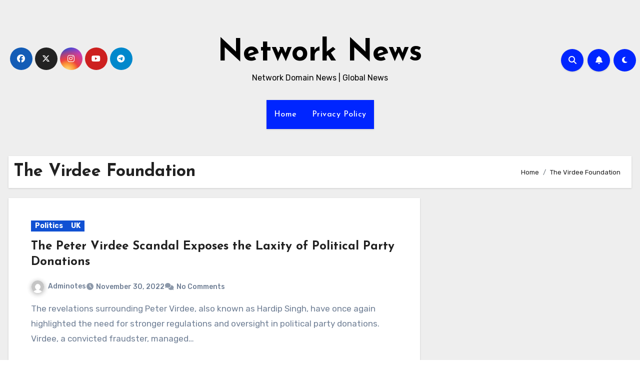

--- FILE ---
content_type: text/html; charset=UTF-8
request_url: https://networkinfodomain.com/tag/the-virdee-foundation/
body_size: 14342
content:
<!DOCTYPE html>
<html lang="en-US">
<head>
<meta charset="UTF-8">
<meta name="viewport" content="width=device-width, initial-scale=1">
<link rel="profile" href="http://gmpg.org/xfn/11">
<title>The Virdee Foundation &#8211; Network News</title>
<meta name='robots' content='max-image-preview:large' />
<link rel='dns-prefetch' href='//fonts.googleapis.com' />
<link rel='preconnect' href='//i0.wp.com' />
<link rel="alternate" type="application/rss+xml" title="Network News &raquo; Feed" href="https://networkinfodomain.com/feed/" />
<link rel="alternate" type="application/rss+xml" title="Network News &raquo; Comments Feed" href="https://networkinfodomain.com/comments/feed/" />
<link rel="alternate" type="application/rss+xml" title="Network News &raquo; The Virdee Foundation Tag Feed" href="https://networkinfodomain.com/tag/the-virdee-foundation/feed/" />
<link rel='stylesheet' id='all-css-77bb6cd6e128f5502cc72ba14ecb6f08' href='https://networkinfodomain.com/wp-content/boost-cache/static/277ba10a33.min.css' type='text/css' media='all' />
<style id='wp-img-auto-sizes-contain-inline-css'>
img:is([sizes=auto i],[sizes^="auto," i]){contain-intrinsic-size:3000px 1500px}
/*# sourceURL=wp-img-auto-sizes-contain-inline-css */
</style>
<style id='wp-block-library-inline-css'>
:root{--wp-block-synced-color:#7a00df;--wp-block-synced-color--rgb:122,0,223;--wp-bound-block-color:var(--wp-block-synced-color);--wp-editor-canvas-background:#ddd;--wp-admin-theme-color:#007cba;--wp-admin-theme-color--rgb:0,124,186;--wp-admin-theme-color-darker-10:#006ba1;--wp-admin-theme-color-darker-10--rgb:0,107,160.5;--wp-admin-theme-color-darker-20:#005a87;--wp-admin-theme-color-darker-20--rgb:0,90,135;--wp-admin-border-width-focus:2px}@media (min-resolution:192dpi){:root{--wp-admin-border-width-focus:1.5px}}.wp-element-button{cursor:pointer}:root .has-very-light-gray-background-color{background-color:#eee}:root .has-very-dark-gray-background-color{background-color:#313131}:root .has-very-light-gray-color{color:#eee}:root .has-very-dark-gray-color{color:#313131}:root .has-vivid-green-cyan-to-vivid-cyan-blue-gradient-background{background:linear-gradient(135deg,#00d084,#0693e3)}:root .has-purple-crush-gradient-background{background:linear-gradient(135deg,#34e2e4,#4721fb 50%,#ab1dfe)}:root .has-hazy-dawn-gradient-background{background:linear-gradient(135deg,#faaca8,#dad0ec)}:root .has-subdued-olive-gradient-background{background:linear-gradient(135deg,#fafae1,#67a671)}:root .has-atomic-cream-gradient-background{background:linear-gradient(135deg,#fdd79a,#004a59)}:root .has-nightshade-gradient-background{background:linear-gradient(135deg,#330968,#31cdcf)}:root .has-midnight-gradient-background{background:linear-gradient(135deg,#020381,#2874fc)}:root{--wp--preset--font-size--normal:16px;--wp--preset--font-size--huge:42px}.has-regular-font-size{font-size:1em}.has-larger-font-size{font-size:2.625em}.has-normal-font-size{font-size:var(--wp--preset--font-size--normal)}.has-huge-font-size{font-size:var(--wp--preset--font-size--huge)}.has-text-align-center{text-align:center}.has-text-align-left{text-align:left}.has-text-align-right{text-align:right}.has-fit-text{white-space:nowrap!important}#end-resizable-editor-section{display:none}.aligncenter{clear:both}.items-justified-left{justify-content:flex-start}.items-justified-center{justify-content:center}.items-justified-right{justify-content:flex-end}.items-justified-space-between{justify-content:space-between}.screen-reader-text{border:0;clip-path:inset(50%);height:1px;margin:-1px;overflow:hidden;padding:0;position:absolute;width:1px;word-wrap:normal!important}.screen-reader-text:focus{background-color:#ddd;clip-path:none;color:#444;display:block;font-size:1em;height:auto;left:5px;line-height:normal;padding:15px 23px 14px;text-decoration:none;top:5px;width:auto;z-index:100000}html :where(.has-border-color){border-style:solid}html :where([style*=border-top-color]){border-top-style:solid}html :where([style*=border-right-color]){border-right-style:solid}html :where([style*=border-bottom-color]){border-bottom-style:solid}html :where([style*=border-left-color]){border-left-style:solid}html :where([style*=border-width]){border-style:solid}html :where([style*=border-top-width]){border-top-style:solid}html :where([style*=border-right-width]){border-right-style:solid}html :where([style*=border-bottom-width]){border-bottom-style:solid}html :where([style*=border-left-width]){border-left-style:solid}html :where(img[class*=wp-image-]){height:auto;max-width:100%}:where(figure){margin:0 0 1em}html :where(.is-position-sticky){--wp-admin--admin-bar--position-offset:var(--wp-admin--admin-bar--height,0px)}@media screen and (max-width:600px){html :where(.is-position-sticky){--wp-admin--admin-bar--position-offset:0px}}

/*# sourceURL=wp-block-library-inline-css */
</style><style id='wp-block-paragraph-inline-css'>
.is-small-text{font-size:.875em}.is-regular-text{font-size:1em}.is-large-text{font-size:2.25em}.is-larger-text{font-size:3em}.has-drop-cap:not(:focus):first-letter{float:left;font-size:8.4em;font-style:normal;font-weight:100;line-height:.68;margin:.05em .1em 0 0;text-transform:uppercase}body.rtl .has-drop-cap:not(:focus):first-letter{float:none;margin-left:.1em}p.has-drop-cap.has-background{overflow:hidden}:root :where(p.has-background){padding:1.25em 2.375em}:where(p.has-text-color:not(.has-link-color)) a{color:inherit}p.has-text-align-left[style*="writing-mode:vertical-lr"],p.has-text-align-right[style*="writing-mode:vertical-rl"]{rotate:180deg}
/*# sourceURL=https://networkinfodomain.com/wp-includes/blocks/paragraph/style.min.css */
</style>
<style id='wp-block-quote-inline-css'>
.wp-block-quote{box-sizing:border-box;overflow-wrap:break-word}.wp-block-quote.is-large:where(:not(.is-style-plain)),.wp-block-quote.is-style-large:where(:not(.is-style-plain)){margin-bottom:1em;padding:0 1em}.wp-block-quote.is-large:where(:not(.is-style-plain)) p,.wp-block-quote.is-style-large:where(:not(.is-style-plain)) p{font-size:1.5em;font-style:italic;line-height:1.6}.wp-block-quote.is-large:where(:not(.is-style-plain)) cite,.wp-block-quote.is-large:where(:not(.is-style-plain)) footer,.wp-block-quote.is-style-large:where(:not(.is-style-plain)) cite,.wp-block-quote.is-style-large:where(:not(.is-style-plain)) footer{font-size:1.125em;text-align:right}.wp-block-quote>cite{display:block}
/*# sourceURL=https://networkinfodomain.com/wp-includes/blocks/quote/style.min.css */
</style>
<style id='wp-block-quote-theme-inline-css'>
.wp-block-quote{border-left:.25em solid;margin:0 0 1.75em;padding-left:1em}.wp-block-quote cite,.wp-block-quote footer{color:currentColor;font-size:.8125em;font-style:normal;position:relative}.wp-block-quote:where(.has-text-align-right){border-left:none;border-right:.25em solid;padding-left:0;padding-right:1em}.wp-block-quote:where(.has-text-align-center){border:none;padding-left:0}.wp-block-quote.is-large,.wp-block-quote.is-style-large,.wp-block-quote:where(.is-style-plain){border:none}
/*# sourceURL=https://networkinfodomain.com/wp-includes/blocks/quote/theme.min.css */
</style>
<style id='global-styles-inline-css'>
:root{--wp--preset--aspect-ratio--square: 1;--wp--preset--aspect-ratio--4-3: 4/3;--wp--preset--aspect-ratio--3-4: 3/4;--wp--preset--aspect-ratio--3-2: 3/2;--wp--preset--aspect-ratio--2-3: 2/3;--wp--preset--aspect-ratio--16-9: 16/9;--wp--preset--aspect-ratio--9-16: 9/16;--wp--preset--color--black: #000000;--wp--preset--color--cyan-bluish-gray: #abb8c3;--wp--preset--color--white: #ffffff;--wp--preset--color--pale-pink: #f78da7;--wp--preset--color--vivid-red: #cf2e2e;--wp--preset--color--luminous-vivid-orange: #ff6900;--wp--preset--color--luminous-vivid-amber: #fcb900;--wp--preset--color--light-green-cyan: #7bdcb5;--wp--preset--color--vivid-green-cyan: #00d084;--wp--preset--color--pale-cyan-blue: #8ed1fc;--wp--preset--color--vivid-cyan-blue: #0693e3;--wp--preset--color--vivid-purple: #9b51e0;--wp--preset--gradient--vivid-cyan-blue-to-vivid-purple: linear-gradient(135deg,rgb(6,147,227) 0%,rgb(155,81,224) 100%);--wp--preset--gradient--light-green-cyan-to-vivid-green-cyan: linear-gradient(135deg,rgb(122,220,180) 0%,rgb(0,208,130) 100%);--wp--preset--gradient--luminous-vivid-amber-to-luminous-vivid-orange: linear-gradient(135deg,rgb(252,185,0) 0%,rgb(255,105,0) 100%);--wp--preset--gradient--luminous-vivid-orange-to-vivid-red: linear-gradient(135deg,rgb(255,105,0) 0%,rgb(207,46,46) 100%);--wp--preset--gradient--very-light-gray-to-cyan-bluish-gray: linear-gradient(135deg,rgb(238,238,238) 0%,rgb(169,184,195) 100%);--wp--preset--gradient--cool-to-warm-spectrum: linear-gradient(135deg,rgb(74,234,220) 0%,rgb(151,120,209) 20%,rgb(207,42,186) 40%,rgb(238,44,130) 60%,rgb(251,105,98) 80%,rgb(254,248,76) 100%);--wp--preset--gradient--blush-light-purple: linear-gradient(135deg,rgb(255,206,236) 0%,rgb(152,150,240) 100%);--wp--preset--gradient--blush-bordeaux: linear-gradient(135deg,rgb(254,205,165) 0%,rgb(254,45,45) 50%,rgb(107,0,62) 100%);--wp--preset--gradient--luminous-dusk: linear-gradient(135deg,rgb(255,203,112) 0%,rgb(199,81,192) 50%,rgb(65,88,208) 100%);--wp--preset--gradient--pale-ocean: linear-gradient(135deg,rgb(255,245,203) 0%,rgb(182,227,212) 50%,rgb(51,167,181) 100%);--wp--preset--gradient--electric-grass: linear-gradient(135deg,rgb(202,248,128) 0%,rgb(113,206,126) 100%);--wp--preset--gradient--midnight: linear-gradient(135deg,rgb(2,3,129) 0%,rgb(40,116,252) 100%);--wp--preset--font-size--small: 13px;--wp--preset--font-size--medium: 20px;--wp--preset--font-size--large: 36px;--wp--preset--font-size--x-large: 42px;--wp--preset--spacing--20: 0.44rem;--wp--preset--spacing--30: 0.67rem;--wp--preset--spacing--40: 1rem;--wp--preset--spacing--50: 1.5rem;--wp--preset--spacing--60: 2.25rem;--wp--preset--spacing--70: 3.38rem;--wp--preset--spacing--80: 5.06rem;--wp--preset--shadow--natural: 6px 6px 9px rgba(0, 0, 0, 0.2);--wp--preset--shadow--deep: 12px 12px 50px rgba(0, 0, 0, 0.4);--wp--preset--shadow--sharp: 6px 6px 0px rgba(0, 0, 0, 0.2);--wp--preset--shadow--outlined: 6px 6px 0px -3px rgb(255, 255, 255), 6px 6px rgb(0, 0, 0);--wp--preset--shadow--crisp: 6px 6px 0px rgb(0, 0, 0);}:root :where(.is-layout-flow) > :first-child{margin-block-start: 0;}:root :where(.is-layout-flow) > :last-child{margin-block-end: 0;}:root :where(.is-layout-flow) > *{margin-block-start: 24px;margin-block-end: 0;}:root :where(.is-layout-constrained) > :first-child{margin-block-start: 0;}:root :where(.is-layout-constrained) > :last-child{margin-block-end: 0;}:root :where(.is-layout-constrained) > *{margin-block-start: 24px;margin-block-end: 0;}:root :where(.is-layout-flex){gap: 24px;}:root :where(.is-layout-grid){gap: 24px;}body .is-layout-flex{display: flex;}.is-layout-flex{flex-wrap: wrap;align-items: center;}.is-layout-flex > :is(*, div){margin: 0;}body .is-layout-grid{display: grid;}.is-layout-grid > :is(*, div){margin: 0;}.has-black-color{color: var(--wp--preset--color--black) !important;}.has-cyan-bluish-gray-color{color: var(--wp--preset--color--cyan-bluish-gray) !important;}.has-white-color{color: var(--wp--preset--color--white) !important;}.has-pale-pink-color{color: var(--wp--preset--color--pale-pink) !important;}.has-vivid-red-color{color: var(--wp--preset--color--vivid-red) !important;}.has-luminous-vivid-orange-color{color: var(--wp--preset--color--luminous-vivid-orange) !important;}.has-luminous-vivid-amber-color{color: var(--wp--preset--color--luminous-vivid-amber) !important;}.has-light-green-cyan-color{color: var(--wp--preset--color--light-green-cyan) !important;}.has-vivid-green-cyan-color{color: var(--wp--preset--color--vivid-green-cyan) !important;}.has-pale-cyan-blue-color{color: var(--wp--preset--color--pale-cyan-blue) !important;}.has-vivid-cyan-blue-color{color: var(--wp--preset--color--vivid-cyan-blue) !important;}.has-vivid-purple-color{color: var(--wp--preset--color--vivid-purple) !important;}.has-black-background-color{background-color: var(--wp--preset--color--black) !important;}.has-cyan-bluish-gray-background-color{background-color: var(--wp--preset--color--cyan-bluish-gray) !important;}.has-white-background-color{background-color: var(--wp--preset--color--white) !important;}.has-pale-pink-background-color{background-color: var(--wp--preset--color--pale-pink) !important;}.has-vivid-red-background-color{background-color: var(--wp--preset--color--vivid-red) !important;}.has-luminous-vivid-orange-background-color{background-color: var(--wp--preset--color--luminous-vivid-orange) !important;}.has-luminous-vivid-amber-background-color{background-color: var(--wp--preset--color--luminous-vivid-amber) !important;}.has-light-green-cyan-background-color{background-color: var(--wp--preset--color--light-green-cyan) !important;}.has-vivid-green-cyan-background-color{background-color: var(--wp--preset--color--vivid-green-cyan) !important;}.has-pale-cyan-blue-background-color{background-color: var(--wp--preset--color--pale-cyan-blue) !important;}.has-vivid-cyan-blue-background-color{background-color: var(--wp--preset--color--vivid-cyan-blue) !important;}.has-vivid-purple-background-color{background-color: var(--wp--preset--color--vivid-purple) !important;}.has-black-border-color{border-color: var(--wp--preset--color--black) !important;}.has-cyan-bluish-gray-border-color{border-color: var(--wp--preset--color--cyan-bluish-gray) !important;}.has-white-border-color{border-color: var(--wp--preset--color--white) !important;}.has-pale-pink-border-color{border-color: var(--wp--preset--color--pale-pink) !important;}.has-vivid-red-border-color{border-color: var(--wp--preset--color--vivid-red) !important;}.has-luminous-vivid-orange-border-color{border-color: var(--wp--preset--color--luminous-vivid-orange) !important;}.has-luminous-vivid-amber-border-color{border-color: var(--wp--preset--color--luminous-vivid-amber) !important;}.has-light-green-cyan-border-color{border-color: var(--wp--preset--color--light-green-cyan) !important;}.has-vivid-green-cyan-border-color{border-color: var(--wp--preset--color--vivid-green-cyan) !important;}.has-pale-cyan-blue-border-color{border-color: var(--wp--preset--color--pale-cyan-blue) !important;}.has-vivid-cyan-blue-border-color{border-color: var(--wp--preset--color--vivid-cyan-blue) !important;}.has-vivid-purple-border-color{border-color: var(--wp--preset--color--vivid-purple) !important;}.has-vivid-cyan-blue-to-vivid-purple-gradient-background{background: var(--wp--preset--gradient--vivid-cyan-blue-to-vivid-purple) !important;}.has-light-green-cyan-to-vivid-green-cyan-gradient-background{background: var(--wp--preset--gradient--light-green-cyan-to-vivid-green-cyan) !important;}.has-luminous-vivid-amber-to-luminous-vivid-orange-gradient-background{background: var(--wp--preset--gradient--luminous-vivid-amber-to-luminous-vivid-orange) !important;}.has-luminous-vivid-orange-to-vivid-red-gradient-background{background: var(--wp--preset--gradient--luminous-vivid-orange-to-vivid-red) !important;}.has-very-light-gray-to-cyan-bluish-gray-gradient-background{background: var(--wp--preset--gradient--very-light-gray-to-cyan-bluish-gray) !important;}.has-cool-to-warm-spectrum-gradient-background{background: var(--wp--preset--gradient--cool-to-warm-spectrum) !important;}.has-blush-light-purple-gradient-background{background: var(--wp--preset--gradient--blush-light-purple) !important;}.has-blush-bordeaux-gradient-background{background: var(--wp--preset--gradient--blush-bordeaux) !important;}.has-luminous-dusk-gradient-background{background: var(--wp--preset--gradient--luminous-dusk) !important;}.has-pale-ocean-gradient-background{background: var(--wp--preset--gradient--pale-ocean) !important;}.has-electric-grass-gradient-background{background: var(--wp--preset--gradient--electric-grass) !important;}.has-midnight-gradient-background{background: var(--wp--preset--gradient--midnight) !important;}.has-small-font-size{font-size: var(--wp--preset--font-size--small) !important;}.has-medium-font-size{font-size: var(--wp--preset--font-size--medium) !important;}.has-large-font-size{font-size: var(--wp--preset--font-size--large) !important;}.has-x-large-font-size{font-size: var(--wp--preset--font-size--x-large) !important;}
/*# sourceURL=global-styles-inline-css */
</style>

<style id='classic-theme-styles-inline-css'>
/*! This file is auto-generated */
.wp-block-button__link{color:#fff;background-color:#32373c;border-radius:9999px;box-shadow:none;text-decoration:none;padding:calc(.667em + 2px) calc(1.333em + 2px);font-size:1.125em}.wp-block-file__button{background:#32373c;color:#fff;text-decoration:none}
/*# sourceURL=/wp-includes/css/classic-themes.min.css */
</style>
<script defer type='text/javascript' src='https://networkinfodomain.com/wp-content/cache/wpo-minify/1766555752/assets/wpo-minify-header-cdaf64d0.min.js?m=1766555819'></script>
<link rel="https://api.w.org/" href="https://networkinfodomain.com/wp-json/" /><link rel="alternate" title="JSON" type="application/json" href="https://networkinfodomain.com/wp-json/wp/v2/tags/278" /><link rel="EditURI" type="application/rsd+xml" title="RSD" href="https://networkinfodomain.com/xmlrpc.php?rsd" />
<meta name="generator" content="WordPress 6.9" />
    <style>
    .bs-blog-post p:nth-of-type(1)::first-letter {
        display: none;
    }
    </style>
    <style type="text/css" id="custom-background-css">
        :root {
            --wrap-color: #eee        }
    </style>
    <style type="text/css">
                    .site-title a,
            .site-description {
                color: #000;
            }

            .site-branding-text .site-title a {
                font-size: px;
            }

            @media only screen and (max-width: 640px) {
                .site-branding-text .site-title a {
                    font-size: 26px;
                }
            }

            @media only screen and (max-width: 375px) {
                .site-branding-text .site-title a {
                    font-size: 26px;
                }
            }
            </style>
    </head>
<body class="archive tag tag-the-virdee-foundation tag-278 wp-embed-responsive wp-theme-blogus hfeed  ta-hide-date-author-in-list defaultcolor" >
<div id="page" class="site">
<a class="skip-link screen-reader-text" href="#content">
Skip to content</a>
    
<!--wrapper-->
<div class="wrapper" id="custom-background-css">
        <!--==================== TOP BAR ====================-->
        <!--header-->
    <header class="bs-default">
      <div class="clearfix"></div>
      <!-- Main Menu Area-->
      <div class="bs-header-main d-none d-lg-block" style="background-image: url('');">
        <div class="inner">
          <div class="container">
            <div class="row align-items-center">
              <div class="col-md-3 left-nav">
                    <ul class="bs-social info-left">
                <li>
            <a  href="#">
              <i class="fab fa-facebook"></i>
            </a>
          </li>
                    <li>
            <a  href="#">
              <i class="fa-brands fa-x-twitter"></i>
            </a>
          </li>
                    <li>
            <a  href="#">
              <i class="fab fa-instagram"></i>
            </a>
          </li>
                    <li>
            <a  href="#">
              <i class="fab fa-youtube"></i>
            </a>
          </li>
                    <li>
            <a  href="#">
              <i class="fab fa-telegram"></i>
            </a>
          </li>
              </ul>
                </div>
              <div class="navbar-header col-md-6">
                  <!-- Display the Custom Logo -->
                  <div class="site-logo">
                                        </div>
                  <div class="site-branding-text  ">
                                          <p class="site-title"> <a href="https://networkinfodomain.com/" rel="home">Network News</a></p>
                                          <p class="site-description">Network Domain News | Global News</p>
                  </div>
              </div>     
              <div class="col-md-3">
                <div class="info-right right-nav d-flex align-items-center justify-content-center justify-content-md-end">
                             <a class="msearch ml-auto"  data-bs-target="#exampleModal"  href="#" data-bs-toggle="modal">
                <i class="fa fa-search"></i>
            </a> 
                  <a class="subscribe-btn" href="#"  target="_blank"   ><i class="fas fa-bell"></i></a>
                  
            <label class="switch" for="switch">
                <input type="checkbox" name="theme" id="switch" class="defaultcolor" data-skin-mode="defaultcolor">
                <span class="slider"></span>
            </label>
                      
                </div>
              </div>
            </div>
          </div>
        </div>
      </div>
      <!-- /Main Menu Area-->
      <div class="bs-menu-full">
        <nav class="navbar navbar-expand-lg navbar-wp">
          <div class="container"> 
            <!-- Mobile Header -->
            <div class="m-header align-items-center">
                <!-- navbar-toggle -->
                <button class="navbar-toggler x collapsed" type="button" data-bs-toggle="collapse"
                  data-bs-target="#navbar-wp" aria-controls="navbar-wp" aria-expanded="false"
                  aria-label="Toggle navigation"> 
                    <span class="icon-bar"></span>
                    <span class="icon-bar"></span>
                    <span class="icon-bar"></span>
                </button>
                <div class="navbar-header">
                  <!-- Display the Custom Logo -->
                  <div class="site-logo">
                                        </div>
                  <div class="site-branding-text  ">
                    <div class="site-title"><a href="https://networkinfodomain.com/" rel="home">Network News</a></div>
                    <p class="site-description">Network Domain News | Global News</p>
                  </div>
                </div>
                <div class="right-nav"> 
                  <!-- /navbar-toggle -->
                                      <a class="msearch ml-auto" href="#" data-bs-target="#exampleModal" data-bs-toggle="modal"> <i class="fa fa-search"></i> </a>
                                  </div>
            </div>
            <!-- /Mobile Header -->
            <!-- Navigation -->
              <div class="collapse navbar-collapse" id="navbar-wp">
                <ul class="nav navbar-nav mx-auto "><li class="nav-item menu-item "><a class="nav-link " href="https://networkinfodomain.com/" title="Home">Home</a></li><li class="nav-item menu-item page_item dropdown page-item-3"><a class="nav-link" href="https://networkinfodomain.com/privacy-policy/">Privacy Policy</a></li></ul>
              </div>
            <!-- /Navigation -->
          </div>
        </nav>
      </div>
      <!--/main Menu Area-->
    </header>
    <!--/header-->
    <!--mainfeatured start-->
    <div class="mainfeatured mb-4">
        <!--container-->
        <div class="container">
            <!--row-->
            <div class="row">              
                  
            </div><!--/row-->
        </div><!--/container-->
    </div>
    <!--mainfeatured end-->
            <main id="content" class="archive-class">
    <div class="container">
                <div class="bs-card-box page-entry-title">
                            <div class="page-entry-title-box">
                <h1 class="entry-title title mb-0">The Virdee Foundation</h1>
                </div>        <div class="bs-breadcrumb-section">
            <div class="overlay">
                <div class="container">
                    <div class="row">
                        <nav aria-label="breadcrumb">
                            <ol class="breadcrumb">
                                <div role="navigation" aria-label="Breadcrumbs" class="breadcrumb-trail breadcrumbs" itemprop="breadcrumb"><ul class="breadcrumb trail-items" itemscope itemtype="http://schema.org/BreadcrumbList"><meta name="numberOfItems" content="2" /><meta name="itemListOrder" content="Ascending" /><li itemprop="itemListElement breadcrumb-item" itemscope itemtype="http://schema.org/ListItem" class="trail-item breadcrumb-item  trail-begin"><a href="https://networkinfodomain.com/" rel="home" itemprop="item"><span itemprop="name">Home</span></a><meta itemprop="position" content="1" /></li><li itemprop="itemListElement breadcrumb-item" itemscope itemtype="http://schema.org/ListItem" class="trail-item breadcrumb-item  trail-end"><span itemprop="name"><span itemprop="name">The Virdee Foundation</span></span><meta itemprop="position" content="2" /></li></ul></div> 
                            </ol>
                        </nav>
                    </div>
                </div>
            </div>
        </div>
            </div>
            <!--row-->
        <div class="row">
                    
            <!--col-lg-8-->
                    <div class="col-lg-8 content-right">
                <div id="blog-list" class="blog-post-list">
     
        <div id="post-428" class="bs-blog-post list-blog post-428 post type-post status-publish format-standard hentry category-politics category-uk tag-peter-virdee tag-peter-virdee-business tag-peter-virdee-uk tag-the-virdee-foundation">
                        <article class="small col text-xs">
                          <div class="bs-blog-category">
            
                    <a class="blogus-categories category-color-1" href="https://networkinfodomain.com/category/politics/" alt="View all posts in Politics"> 
                        Politics
                    </a>
                    <a class="blogus-categories category-color-1" href="https://networkinfodomain.com/category/uk/" alt="View all posts in UK"> 
                        UK
                    </a>        </div>
                      <h4 class="title"><a href="https://networkinfodomain.com/2022/11/the-peter-virdee-scandal-exposes-the-laxity-of-political-party-donations/">The Peter Virdee Scandal Exposes the Laxity of Political Party Donations</a></h4>
              
        <div class="bs-blog-meta">
                <span class="bs-author"> 
            <a class="auth" href="https://networkinfodomain.com/author/adminotes/"> 
            <img alt='' src='https://secure.gravatar.com/avatar/231050fe50af7945aab757c0bd8cf097017293ded54852d083da42950b113a49?s=150&#038;d=mm&#038;r=g' srcset='https://secure.gravatar.com/avatar/231050fe50af7945aab757c0bd8cf097017293ded54852d083da42950b113a49?s=300&#038;d=mm&#038;r=g 2x' class='avatar avatar-150 photo' height='150' width='150' decoding='async'/>Adminotes            </a> 
        </span>
            <span class="bs-blog-date">
            <a href="https://networkinfodomain.com/2022/11/"><time datetime="">November 30, 2022</time></a>
        </span>
            <span class="comments-link"> 
            <a href="https://networkinfodomain.com/2022/11/the-peter-virdee-scandal-exposes-the-laxity-of-political-party-donations/">
            <span>
                No Comments            </span>
        </a> 
        </span>
            </div>
    <p>The revelations surrounding Peter Virdee, also known as Hardip Singh, have once again highlighted the need for stronger regulations and oversight in political party donations. Virdee, a convicted fraudster, managed&hellip;</p>
            </article>
        </div> 
    
        <div class="col-md-12 text-center d-md-flex justify-content-between">
                            <div class="navigation"><p></p></div>
                    </div>
        </div>
            </div>
        
            <!--/col-lg-8-->
                    <!--col-lg-4-->
            <aside class="col-lg-4 sidebar-right">
                            </aside>
            <!--/col-lg-4-->
                </div>
        <!--/row-->
    </div>
    <!--/container-->
</main>    
<!--==================== Missed ====================-->
<div class="missed">
    <div class="container">
    <div class="row">
      <div class="col-12">
        <div class="wd-back">
                    <div class="bs-widget-title">
            <h2 class="title">You Missed</h2>
          </div>
                    <div class="missed-area">
                      <div class="bs-blog-post three md back-img bshre mb-0" ">
              <a class="link-div" href="https://networkinfodomain.com/2025/02/another-cayman-islands-hedge-fund-linked-to-jeremy-leach-faces-trouble/"></a>
              <div class="inner">
                            <div class="bs-blog-category">
            
                    <a class="blogus-categories category-color-1" href="https://networkinfodomain.com/category/investment/" alt="View all posts in Investment"> 
                        Investment
                    </a>        </div>
                        <h4 class="title sm mb-0"> <a href="https://networkinfodomain.com/2025/02/another-cayman-islands-hedge-fund-linked-to-jeremy-leach-faces-trouble/" title="Permalink to: Another Cayman Islands Hedge Fund Linked to Jeremy Leach Faces Trouble"> Another Cayman Islands Hedge Fund Linked to Jeremy Leach Faces Trouble</a> </h4> 
              </div>
            </div>
                      <div class="bs-blog-post three md back-img bshre mb-0" ">
              <a class="link-div" href="https://networkinfodomain.com/2024/08/jaitegh-singh-aka-jt-singh-attorney-of-singh-law-firm-played-his-role-in-loan-fraud/"></a>
              <div class="inner">
                            <div class="bs-blog-category">
            
                    <a class="blogus-categories category-color-1" href="https://networkinfodomain.com/category/new-york/" alt="View all posts in New York"> 
                        New York
                    </a>        </div>
                        <h4 class="title sm mb-0"> <a href="https://networkinfodomain.com/2024/08/jaitegh-singh-aka-jt-singh-attorney-of-singh-law-firm-played-his-role-in-loan-fraud/" title="Permalink to: Jaitegh Singh aka JT Singh Attorney of Singh Law Firm Played His Role in Loan Fraud"> Jaitegh Singh aka JT Singh Attorney of Singh Law Firm Played His Role in Loan Fraud</a> </h4> 
              </div>
            </div>
                      <div class="bs-blog-post three md back-img bshre mb-0"  style="background-image: url('https://i0.wp.com/networkinfodomain.com/wp-content/uploads/2024/07/bimini-island-bahamas-port-c037-webp-2880%C3%971047-860x531-1.jpg?fit=860%2C531&#038;ssl=1'); ">
              <a class="link-div" href="https://networkinfodomain.com/2024/06/michael-zuther-resurfaces-with-new-fund-administration/"></a>
              <div class="inner">
                            <div class="bs-blog-category">
            
                    <a class="blogus-categories category-color-1" href="https://networkinfodomain.com/category/investment/" alt="View all posts in Investment"> 
                        Investment
                    </a>
                    <a class="blogus-categories category-color-1" href="https://networkinfodomain.com/category/saint-vincent-and-the-grenadines/" alt="View all posts in Saint Vincent and the Grenadines"> 
                        Saint Vincent and the Grenadines
                    </a>        </div>
                        <h4 class="title sm mb-0"> <a href="https://networkinfodomain.com/2024/06/michael-zuther-resurfaces-with-new-fund-administration/" title="Permalink to: Michael Zuther Resurfaces with New Fund Administration Company in Bahamas"> Michael Zuther Resurfaces with New Fund Administration Company in Bahamas</a> </h4> 
              </div>
            </div>
                      <div class="bs-blog-post three md back-img bshre mb-0"  style="background-image: url('https://i0.wp.com/networkinfodomain.com/wp-content/uploads/2024/09/Screenshot-2024-09-19-at-4.31.56-pm-1.png?fit=1024%2C1038&#038;ssl=1'); ">
              <a class="link-div" href="https://networkinfodomain.com/2024/06/louis-f-von-thyssen-who-escaped-extradition-and-remains-at-large/"></a>
              <div class="inner">
                            <div class="bs-blog-category">
            
                    <a class="blogus-categories category-color-1" href="https://networkinfodomain.com/category/oil-and-gas/" alt="View all posts in Oil and Gas"> 
                        Oil and Gas
                    </a>
                    <a class="blogus-categories category-color-1" href="https://networkinfodomain.com/category/swiss/" alt="View all posts in Swiss"> 
                        Swiss
                    </a>        </div>
                        <h4 class="title sm mb-0"> <a href="https://networkinfodomain.com/2024/06/louis-f-von-thyssen-who-escaped-extradition-and-remains-at-large/" title="Permalink to: Who is Louis Forino von Thyssen?"> Who is Louis Forino von Thyssen?</a> </h4> 
              </div>
            </div>
                    </div><!-- end inner row -->
        </div><!-- end wd-back -->
      </div><!-- end col12 -->
    </div><!-- end row -->
  </div><!-- end container -->
</div> 
<!-- end missed -->
<!--==================== FOOTER AREA ====================-->
    <footer class="footer">
      <div class="overlay">
                    <!--Start bs-footer-widget-area-->
    <div class="bs-footer-bottom-area">
      <div class="container">
        <div class="divide-line"></div>
        <div class="row align-items-center">
          <div class="col-md-6">
            <div class="footer-logo">
              <!-- Display the Custom Logo -->
              <div class="site-logo">
                              </div>
              <div class="site-branding-text">
                <p class="site-title-footer"> <a href="https://networkinfodomain.com/" rel="home">Network News</a></p>
                <p class="site-description-footer">Network Domain News | Global News</p>
              </div>
            </div>
          </div>
          <!--col-md-6-->
          <div class="col-md-6 footer-social">
                <ul class="bs-social justify-content-center justify-content-md-end">
                <li>
            <a  href="#">
              <i class="fab fa-facebook"></i>
            </a>
          </li>
                    <li>
            <a  href="#">
              <i class="fa-brands fa-x-twitter"></i>
            </a>
          </li>
                    <li>
            <a  href="#">
              <i class="fab fa-instagram"></i>
            </a>
          </li>
                    <li>
            <a  href="#">
              <i class="fab fa-youtube"></i>
            </a>
          </li>
                    <li>
            <a  href="#">
              <i class="fab fa-telegram"></i>
            </a>
          </li>
              </ul>
            </div>
          <!--/col-md-6-->
        </div>
        <!--/row-->
      </div>
        <!--/container-->
    </div>
    <!--End bs-footer-widget-area-->
            <div class="bs-footer-copyright">
                <div class="bs-footer-overlay-copyright">
          <div class="container">
              <div class="row">
                                   <div class="col-md-12 text-center">
                    <p class="mb-0">
                    <span class="copyright-text">Copyright &copy; All rights reserved</span>
                      <span class="sep"> | </span>
                      <a href="https://themeansar.com/free-themes/blogus/" target="_blank">Blogus</a> by <a href="https://themeansar.com" target="_blank">Themeansar</a>.                       </a>
                      </p>
                  </div>
                                  </div>
              </div>
          </div>
      </div> 
            </div>
      </div>
      <!--/overlay-->
    </footer>
    <!--/footer-->
  </div>
  <!--/wrapper-->
  <!--Scroll To Top-->
            <a href="#" class="bs_upscr bounceInup animated"><i class="fas fa-angle-up"></i></a> 
      <!--/Scroll To Top-->
  <!-- Modal -->
          <div class="modal fade bs_model" id="exampleModal" data-bs-keyboard="true" tabindex="-1" aria-labelledby="staticBackdropLabel" aria-hidden="true">
        <div class="modal-dialog  modal-lg modal-dialog-centered">
          <div class="modal-content">
            <div class="modal-header">
              <button type="button" class="btn-close" data-bs-dismiss="modal" aria-label="Close"><i class="fa fa-times"></i></button>
            </div>
            <div class="modal-body">
              <form role="search" method="get" class="search-form" action="https://networkinfodomain.com/">
				<label>
					<span class="screen-reader-text">Search for:</span>
					<input type="search" class="search-field" placeholder="Search &hellip;" value="" name="s" />
				</label>
				<input type="submit" class="search-submit" value="Search" />
			</form>            </div>
          </div>
        </div>
      </div>
                           
  <!-- /Modal -->
<script type="speculationrules">
{"prefetch":[{"source":"document","where":{"and":[{"href_matches":"/*"},{"not":{"href_matches":["/wp-*.php","/wp-admin/*","/wp-content/uploads/*","/wp-content/*","/wp-content/plugins/*","/wp-content/themes/blogus/*","/*\\?(.+)"]}},{"not":{"selector_matches":"a[rel~=\"nofollow\"]"}},{"not":{"selector_matches":".no-prefetch, .no-prefetch a"}}]},"eagerness":"conservative"}]}
</script>
    <style>
        footer .footer-logo img{
            width: 210px;
            height: 70px;
        } 
    </style>
<style type="text/css">
/*==================== Site title and tagline ====================*/
.site-title a, .site-description{
  color: #000;
}
body.dark .site-title a, body.dark .site-description{
  color: #fff;
}
/*==================== Menu color ====================*/

.bs-default .navbar-collapse ul, .navbar-wp .dropdown-menu > li > a:hover, .navbar-wp .dropdown-menu > li > a:focus {
    background: ;
}

/*=================== Slider Color ===================*/
.bs .bs-slide.overlay:before{
	background-color: #00000099;
} 
.bs-slide .inner .title a{
	color: ;
}

.bs-slide .inner .title{
	font-size: 50px;

}
footer .bs-footer-copyright p, footer .bs-footer-copyright a {
	color: ;
}
footer .bs-footer-copyright .bs-footer-overlay-copyright{
	background: ;
}

footer .bs-widget p, .site-title-footer a, .site-title-footer a:hover, .site-description-footer, .site-description-footer:hover, footer .bs-widget h6, footer .mg_contact_widget .bs-widget h6, footer .bs-widget ul li a {
	color: ;
}
@media (max-width: 991px){
	.bs-slide .inner .title{
		font-size: 2.5em;
	}
}
@media (max-width: 640px){
	.bs-slide .inner .title{
		font-size: 1.5em;
	}
}
</style>
	<script>
	/(trident|msie)/i.test(navigator.userAgent)&&document.getElementById&&window.addEventListener&&window.addEventListener("hashchange",function(){var t,e=location.hash.substring(1);/^[A-z0-9_-]+$/.test(e)&&(t=document.getElementById(e))&&(/^(?:a|select|input|button|textarea)$/i.test(t.tagName)||(t.tabIndex=-1),t.focus())},!1);
	</script>
	<script defer type='text/javascript' src='https://networkinfodomain.com/wp-content/cache/wpo-minify/1766555752/assets/wpo-minify-footer-74c8617b.min.js?m=1766555819'></script>
<link rel="stylesheet" href="https://fonts.googleapis.com/css2?family=Josefin+Sans:ital,wght@0,0,3000,4000,5000,700;0,300;0,400;0,500;0,700&#038;family=Open+Sans:ital,wght@0,0,3000,4000,6000,700;0,300;0,400;0,600;0,700&#038;family=Kalam:ital,wght@0,0,3000,4000,700;0,300;0,400;0,700&#038;family=Rokkitt:ital,wght@0,0,3000,4000,700;0,300;0,400;0,700&#038;family=Jost:ital,wght@0,0,3000,4000,5000,700;0,300;0,400;0,500;0,700&#038;family=Poppins:ital,wght@0,0,3000,4000,5000,6000,700;0,300;0,400;0,500;0,600;0,700&#038;family=Lato:ital,wght@0,0,3000,4000,700;0,300;0,400;0,700&#038;family=Noto+Serif:ital,wght@0,0,3000,4000,700;0,300;0,400;0,700&#038;family=Raleway:ital,wght@0,0,3000,4000,5000,700;0,300;0,400;0,500;0,700&#038;family=Roboto:ital,wght@0,0,3000,4000,5000,700;0,300;0,400;0,500;0,700&#038;family=Rubik:ital,wght@0,0,3000,4000,5000,700;0,300;0,400;0,500;0,700&#038;family=ABeeZee:ital,wght@0,400&#038;family=Abel:ital,wght@0,400&#038;family=Abril+Fatface:ital,wght@0,400&#038;family=Aclonica:ital,wght@0,400&#038;family=Acme:ital,wght@0,400&#038;family=Actor:ital,wght@0,400&#038;family=Adamina:ital,wght@0,400&#038;family=Advent+Pro:ital,wght@0,400&#038;family=Aguafina+Script:ital,wght@0,400&#038;family=Akronim:ital,wght@0,400&#038;family=Aladin:ital,wght@0,400&#038;family=Aldrich:ital,wght@0,400&#038;family=Alef:ital,wght@0,400&#038;family=Alegreya:ital,wght@0,400&#038;family=Alegreya+SC:ital,wght@0,400&#038;family=Alegreya+Sans:ital,wght@0,400&#038;family=Alegreya+Sans+SC:ital,wght@0,400&#038;family=Alex+Brush:ital,wght@0,400&#038;family=Alfa+Slab+One:ital,wght@0,400&#038;family=Alice:ital,wght@0,400&#038;family=Alike:ital,wght@0,400&#038;family=Alike+Angular:ital,wght@0,400&#038;family=Allan:ital,wght@0,400&#038;family=Allerta:ital,wght@0,400&#038;family=Allerta+Stencil:ital,wght@0,400&#038;family=Allura:ital,wght@0,400&#038;family=Almendra:ital,wght@0,400&#038;family=Almendra+Display:ital,wght@0,400&#038;family=Almendra+SC:ital,wght@0,400&#038;family=Amarante:ital,wght@0,400&#038;family=Amaranth:ital,wght@0,400&#038;family=Amatic+SC:ital,wght@0,400&#038;family=Amatica+SC:ital,wght@0,400&#038;family=Amethysta:ital,wght@0,400&#038;family=Amiko:ital,wght@0,400&#038;family=Amiri:ital,wght@0,400&#038;family=Amita:ital,wght@0,400&#038;family=Anaheim:ital,wght@0,400&#038;family=Andada:ital,wght@0,400&#038;family=Andika:ital,wght@0,400&#038;family=Angkor:ital,wght@0,400&#038;family=Annie+Use+Your+Telescope:ital,wght@0,400&#038;family=Anonymous+Pro:ital,wght@0,400&#038;family=Antic:ital,wght@0,400&#038;family=Antic+Didone:ital,wght@0,400&#038;family=Antic+Slab:ital,wght@0,400&#038;family=Anton:ital,wght@0,400&#038;family=Arapey:ital,wght@0,400&#038;family=Arbutus:ital,wght@0,400&#038;family=Arbutus+Slab:ital,wght@0,400&#038;family=Architects+Daughter:ital,wght@0,400&#038;family=Archivo+Black:ital,wght@0,400&#038;family=Archivo+Narrow:ital,wght@0,400&#038;family=Aref+Ruqaa:ital,wght@0,400&#038;family=Arima+Madurai:ital,wght@0,400&#038;family=Arimo:ital,wght@0,400&#038;family=Arizonia:ital,wght@0,400&#038;family=Armata:ital,wght@0,400&#038;family=Artifika:ital,wght@0,400&#038;family=Arvo:ital,wght@0,400&#038;family=Arya:ital,wght@0,400&#038;family=Asap:ital,wght@0,400&#038;family=Asar:ital,wght@0,400&#038;family=Asset:ital,wght@0,400&#038;family=Assistant:ital,wght@0,400&#038;family=Astloch:ital,wght@0,400&#038;family=Asul:ital,wght@0,400&#038;family=Athiti:ital,wght@0,400&#038;family=Atma:ital,wght@0,400&#038;family=Atomic+Age:ital,wght@0,400&#038;family=Aubrey:ital,wght@0,400&#038;family=Audiowide:ital,wght@0,400&#038;family=Autour+One:ital,wght@0,400&#038;family=Average:ital,wght@0,400&#038;family=Average+Sans:ital,wght@0,400&#038;family=Averia+Gruesa+Libre:ital,wght@0,400&#038;family=Averia+Libre:ital,wght@0,400&#038;family=Averia+Sans+Libre:ital,wght@0,400&#038;family=Averia+Serif+Libre:ital,wght@0,400&#038;family=Bad+Script:ital,wght@0,400&#038;family=Baloo:ital,wght@0,400&#038;family=Baloo+Bhai:ital,wght@0,400&#038;family=Baloo+Da:ital,wght@0,400&#038;family=Baloo+Thambi:ital,wght@0,400&#038;family=Balthazar:ital,wght@0,400&#038;family=Bangers:ital,wght@0,400&#038;family=Basic:ital,wght@0,400&#038;family=Battambang:ital,wght@0,400&#038;family=Baumans:ital,wght@0,400&#038;family=Bayon:ital,wght@0,400&#038;family=Belgrano:ital,wght@0,400&#038;family=Belleza:ital,wght@0,400&#038;family=BenchNine:ital,wght@0,400&#038;family=Bentham:ital,wght@0,400&#038;family=Berkshire+Swash:ital,wght@0,400&#038;family=Bevan:ital,wght@0,400&#038;family=Bigelow+Rules:ital,wght@0,400&#038;family=Bigshot+One:ital,wght@0,400&#038;family=Bilbo:ital,wght@0,400&#038;family=Bilbo+Swash+Caps:ital,wght@0,400&#038;family=BioRhyme:ital,wght@0,400&#038;family=BioRhyme+Expanded:ital,wght@0,400&#038;family=Biryani:ital,wght@0,400&#038;family=Bitter:ital,wght@0,400&#038;family=Black+Ops+One:ital,wght@0,400&#038;family=Bokor:ital,wght@0,400&#038;family=Bonbon:ital,wght@0,400&#038;family=Boogaloo:ital,wght@0,400&#038;family=Bowlby+One:ital,wght@0,400&#038;family=Bowlby+One+SC:ital,wght@0,400&#038;family=Brawler:ital,wght@0,400&#038;family=Bree+Serif:ital,wght@0,400&#038;family=Bubblegum+Sans:ital,wght@0,400&#038;family=Bubbler+One:ital,wght@0,400&#038;family=Buda:ital,wght@0,400&#038;family=Buenard:ital,wght@0,400&#038;family=Bungee:ital,wght@0,400&#038;family=Bungee+Hairline:ital,wght@0,400&#038;family=Bungee+Inline:ital,wght@0,400&#038;family=Bungee+Outline:ital,wght@0,400&#038;family=Bungee+Shade:ital,wght@0,400&#038;family=Butcherman:ital,wght@0,400&#038;family=Butterfly+Kids:ital,wght@0,400&#038;family=Cabin:ital,wght@0,400&#038;family=Cabin+Condensed:ital,wght@0,400&#038;family=Cabin+Sketch:ital,wght@0,400&#038;family=Caesar+Dressing:ital,wght@0,400&#038;family=Cagliostro:ital,wght@0,400&#038;family=Cairo:ital,wght@0,400&#038;family=Calligraffitti:ital,wght@0,400&#038;family=Cambay:ital,wght@0,400&#038;family=Cambo:ital,wght@0,400&#038;family=Candal:ital,wght@0,400&#038;family=Cantarell:ital,wght@0,400&#038;family=Cantata+One:ital,wght@0,400&#038;family=Cantora+One:ital,wght@0,400&#038;family=Capriola:ital,wght@0,400&#038;family=Cardo:ital,wght@0,400&#038;family=Carme:ital,wght@0,400&#038;family=Carrois+Gothic:ital,wght@0,400&#038;family=Carrois+Gothic+SC:ital,wght@0,400&#038;family=Carter+One:ital,wght@0,400&#038;family=Catamaran:ital,wght@0,400&#038;family=Caudex:ital,wght@0,400&#038;family=Caveat:ital,wght@0,400&#038;family=Caveat+Brush:ital,wght@0,400&#038;family=Cedarville+Cursive:ital,wght@0,400&#038;family=Ceviche+One:ital,wght@0,400&#038;family=Changa:ital,wght@0,400&#038;family=Changa+One:ital,wght@0,400&#038;family=Chango:ital,wght@0,400&#038;family=Chathura:ital,wght@0,400&#038;family=Chau+Philomene+One:ital,wght@0,400&#038;family=Chela+One:ital,wght@0,400&#038;family=Chelsea+Market:ital,wght@0,400&#038;family=Chenla:ital,wght@0,400&#038;family=Cherry+Cream+Soda:ital,wght@0,400&#038;family=Cherry+Swash:ital,wght@0,400&#038;family=Chewy:ital,wght@0,400&#038;family=Chicle:ital,wght@0,400&#038;family=Chivo:ital,wght@0,400&#038;family=Chonburi:ital,wght@0,400&#038;family=Cinzel:ital,wght@0,400&#038;family=Cinzel+Decorative:ital,wght@0,400&#038;family=Clicker+Script:ital,wght@0,400&#038;family=Coda:ital,wght@0,400&#038;family=Coda+Caption:ital,wght@0,400&#038;family=Codystar:ital,wght@0,400&#038;family=Coiny:ital,wght@0,400&#038;family=Combo:ital,wght@0,400&#038;family=Comfortaa:ital,wght@0,400&#038;family=Coming+Soon:ital,wght@0,400&#038;family=Concert+One:ital,wght@0,400&#038;family=Condiment:ital,wght@0,400&#038;family=Content:ital,wght@0,400&#038;family=Contrail+One:ital,wght@0,400&#038;family=Convergence:ital,wght@0,400&#038;family=Cookie:ital,wght@0,400&#038;family=Copse:ital,wght@0,400&#038;family=Corben:ital,wght@0,400&#038;family=Cormorant:ital,wght@0,400&#038;family=Cormorant+Garamond:ital,wght@0,400&#038;family=Cormorant+Infant:ital,wght@0,400&#038;family=Cormorant+SC:ital,wght@0,400&#038;family=Cormorant+Unicase:ital,wght@0,400&#038;family=Cormorant+Upright:ital,wght@0,400&#038;family=Courgette:ital,wght@0,400&#038;family=Cousine:ital,wght@0,400&#038;family=Coustard:ital,wght@0,400&#038;family=Covered+By+Your+Grace:ital,wght@0,400&#038;family=Crafty+Girls:ital,wght@0,400&#038;family=Creepster:ital,wght@0,400&#038;family=Crete+Round:ital,wght@0,400&#038;family=Crimson+Text:ital,wght@0,400&#038;family=Croissant+One:ital,wght@0,400&#038;family=Crushed:ital,wght@0,400&#038;family=Cuprum:ital,wght@0,400&#038;family=Cutive:ital,wght@0,400&#038;family=Cutive+Mono:ital,wght@0,400&#038;family=Damion:ital,wght@0,400&#038;family=Dancing+Script:ital,wght@0,400&#038;family=Dangrek:ital,wght@0,400&#038;family=David+Libre:ital,wght@0,400&#038;family=Dawning+of+a+New+Day:ital,wght@0,400&#038;family=Days+One:ital,wght@0,400&#038;family=Dekko:ital,wght@0,400&#038;family=Delius:ital,wght@0,400&#038;family=Delius+Swash+Caps:ital,wght@0,400&#038;family=Delius+Unicase:ital,wght@0,400&#038;family=Della+Respira:ital,wght@0,400&#038;family=Denk+One:ital,wght@0,400&#038;family=Devonshire:ital,wght@0,400&#038;family=Dhurjati:ital,wght@0,400&#038;family=Didact+Gothic:ital,wght@0,400&#038;family=Diplomata:ital,wght@0,400&#038;family=Diplomata+SC:ital,wght@0,400&#038;family=Domine:ital,wght@0,400&#038;family=Donegal+One:ital,wght@0,400&#038;family=Doppio+One:ital,wght@0,400&#038;family=Dorsa:ital,wght@0,400&#038;family=Dosis:ital,wght@0,400&#038;family=Dr+Sugiyama:ital,wght@0,400&#038;family=Droid+Sans:ital,wght@0,400&#038;family=Droid+Sans+Mono:ital,wght@0,400&#038;family=Droid+Serif:ital,wght@0,400&#038;family=Duru+Sans:ital,wght@0,400&#038;family=Dynalight:ital,wght@0,400&#038;family=EB+Garamond:ital,wght@0,400&#038;family=Eagle+Lake:ital,wght@0,400&#038;family=Eater:ital,wght@0,400&#038;family=Economica:ital,wght@0,400&#038;family=Eczar:ital,wght@0,400&#038;family=Ek+Mukta:ital,wght@0,400&#038;family=El+Messiri:ital,wght@0,400&#038;family=Electrolize:ital,wght@0,400&#038;family=Elsie:ital,wght@0,400&#038;family=Elsie+Swash+Caps:ital,wght@0,400&#038;family=Emblema+One:ital,wght@0,400&#038;family=Emilys+Candy:ital,wght@0,400&#038;family=Engagement:ital,wght@0,400&#038;family=Englebert:ital,wght@0,400&#038;family=Enriqueta:ital,wght@0,400&#038;family=Erica+One:ital,wght@0,400&#038;family=Esteban:ital,wght@0,400&#038;family=Euphoria+Script:ital,wght@0,400&#038;family=Ewert:ital,wght@0,400&#038;family=Exo:ital,wght@0,400&#038;family=Exo+2:ital,wght@0,400&#038;family=Expletus+Sans:ital,wght@0,400&#038;family=Fanwood+Text:ital,wght@0,400&#038;family=Farsan:ital,wght@0,400&#038;family=Fascinate:ital,wght@0,400&#038;family=Fascinate+Inline:ital,wght@0,400&#038;family=Faster+One:ital,wght@0,400&#038;family=Fasthand:ital,wght@0,400&#038;family=Fauna+One:ital,wght@0,400&#038;family=Federant:ital,wght@0,400&#038;family=Federo:ital,wght@0,400&#038;family=Felipa:ital,wght@0,400&#038;family=Fenix:ital,wght@0,400&#038;family=Finger+Paint:ital,wght@0,400&#038;family=Fira+Mono:ital,wght@0,400&#038;family=Fira+Sans:ital,wght@0,400&#038;family=Fjalla+One:ital,wght@0,400&#038;family=Fjord+One:ital,wght@0,400&#038;family=Flamenco:ital,wght@0,400&#038;family=Flavors:ital,wght@0,400&#038;family=Fondamento:ital,wght@0,400&#038;family=Fontdiner+Swanky:ital,wght@0,400&#038;family=Forum:ital,wght@0,400&#038;family=Francois+One:ital,wght@0,400&#038;family=Frank+Ruhl+Libre:ital,wght@0,400&#038;family=Freckle+Face:ital,wght@0,400&#038;family=Fredericka+the+Great:ital,wght@0,400&#038;family=Fredoka+One:ital,wght@0,400&#038;family=Freehand:ital,wght@0,400&#038;family=Fresca:ital,wght@0,400&#038;family=Frijole:ital,wght@0,400&#038;family=Fruktur:ital,wght@0,400&#038;family=Fugaz+One:ital,wght@0,400&#038;family=GFS+Didot:ital,wght@0,400&#038;family=GFS+Neohellenic:ital,wght@0,400&#038;family=Gabriela:ital,wght@0,400&#038;family=Gafata:ital,wght@0,400&#038;family=Galada:ital,wght@0,400&#038;family=Galdeano:ital,wght@0,400&#038;family=Galindo:ital,wght@0,400&#038;family=Gentium+Basic:ital,wght@0,400&#038;family=Gentium+Book+Basic:ital,wght@0,400&#038;family=Geo:ital,wght@0,400&#038;family=Geostar:ital,wght@0,400&#038;family=Geostar+Fill:ital,wght@0,400&#038;family=Germania+One:ital,wght@0,400&#038;family=Gidugu:ital,wght@0,400&#038;family=Gilda+Display:ital,wght@0,400&#038;family=Give+You+Glory:ital,wght@0,400&#038;family=Glass+Antiqua:ital,wght@0,400&#038;family=Glegoo:ital,wght@0,400&#038;family=Gloria+Hallelujah:ital,wght@0,400&#038;family=Goblin+One:ital,wght@0,400&#038;family=Gochi+Hand:ital,wght@0,400&#038;family=Gorditas:ital,wght@0,400&#038;family=Goudy+Bookletter+1911:ital,wght@0,400&#038;family=Graduate:ital,wght@0,400&#038;family=Grand+Hotel:ital,wght@0,400&#038;family=Gravitas+One:ital,wght@0,400&#038;family=Great+Vibes:ital,wght@0,400&#038;family=Griffy:ital,wght@0,400&#038;family=Gruppo:ital,wght@0,400&#038;family=Gudea:ital,wght@0,400&#038;family=Gurajada:ital,wght@0,400&#038;family=Habibi:ital,wght@0,400&#038;family=Halant:ital,wght@0,400&#038;family=Hammersmith+One:ital,wght@0,400&#038;family=Hanalei:ital,wght@0,400&#038;family=Hanalei+Fill:ital,wght@0,400&#038;family=Handlee:ital,wght@0,400&#038;family=Hanuman:ital,wght@0,400&#038;family=Happy+Monkey:ital,wght@0,400&#038;family=Harmattan:ital,wght@0,400&#038;family=Headland+One:ital,wght@0,400&#038;family=Heebo:ital,wght@0,400&#038;family=Henny+Penny:ital,wght@0,400&#038;family=Herr+Von+Muellerhoff:ital,wght@0,400&#038;family=Hind:ital,wght@0,400&#038;family=Hind+Guntur:ital,wght@0,400&#038;family=Hind+Madurai:ital,wght@0,400&#038;family=Hind+Siliguri:ital,wght@0,400&#038;family=Hind+Vadodara:ital,wght@0,400&#038;family=Holtwood+One+SC:ital,wght@0,400&#038;family=Homemade+Apple:ital,wght@0,400&#038;family=Homenaje:ital,wght@0,400&#038;family=IM+Fell+DW+Pica:ital,wght@0,400&#038;family=IM+Fell+DW+Pica+SC:ital,wght@0,400&#038;family=IM+Fell+Double+Pica:ital,wght@0,400&#038;family=IM+Fell+Double+Pica+SC:ital,wght@0,400&#038;family=IM+Fell+English:ital,wght@0,400&#038;family=IM+Fell+English+SC:ital,wght@0,400&#038;family=IM+Fell+French+Canon:ital,wght@0,400&#038;family=IM+Fell+French+Canon+SC:ital,wght@0,400&#038;family=IM+Fell+Great+Primer:ital,wght@0,400&#038;family=IM+Fell+Great+Primer+SC:ital,wght@0,400&#038;family=Iceberg:ital,wght@0,400&#038;family=Iceland:ital,wght@0,400&#038;family=Imprima:ital,wght@0,400&#038;family=Inconsolata:ital,wght@0,400&#038;family=Inder:ital,wght@0,400&#038;family=Indie+Flower:ital,wght@0,400&#038;family=Inika:ital,wght@0,400&#038;family=Inknut+Antiqua:ital,wght@0,400&#038;family=Irish+Grover:ital,wght@0,400&#038;family=Istok+Web:ital,wght@0,400&#038;family=Italiana:ital,wght@0,400&#038;family=Italianno:ital,wght@0,400&#038;family=Itim:ital,wght@0,400&#038;family=Jacques+Francois:ital,wght@0,400&#038;family=Jacques+Francois+Shadow:ital,wght@0,400&#038;family=Jaldi:ital,wght@0,400&#038;family=Jim+Nightshade:ital,wght@0,400&#038;family=Jockey+One:ital,wght@0,400&#038;family=Jolly+Lodger:ital,wght@0,400&#038;family=Jomhuria:ital,wght@0,400&#038;family=Josefin+Slab:ital,wght@0,400&#038;family=Joti+One:ital,wght@0,400&#038;family=Judson:ital,wght@0,400&#038;family=Julee:ital,wght@0,400&#038;family=Julius+Sans+One:ital,wght@0,400&#038;family=Junge:ital,wght@0,400&#038;family=Jura:ital,wght@0,400&#038;family=Just+Another+Hand:ital,wght@0,400&#038;family=Just+Me+Again+Down+Here:ital,wght@0,400&#038;family=Kadwa:ital,wght@0,400&#038;family=Kameron:ital,wght@0,400&#038;family=Kanit:ital,wght@0,400&#038;family=Kantumruy:ital,wght@0,400&#038;family=Karla:ital,wght@0,400&#038;family=Karma:ital,wght@0,400&#038;family=Katibeh:ital,wght@0,400&#038;family=Kaushan+Script:ital,wght@0,400&#038;family=Kavivanar:ital,wght@0,400&#038;family=Kavoon:ital,wght@0,400&#038;family=Kdam+Thmor:ital,wght@0,400&#038;family=Keania+One:ital,wght@0,400&#038;family=Kelly+Slab:ital,wght@0,400&#038;family=Kenia:ital,wght@0,400&#038;family=Khand:ital,wght@0,400&#038;family=Khmer:ital,wght@0,400&#038;family=Khula:ital,wght@0,400&#038;family=Kite+One:ital,wght@0,400&#038;family=Knewave:ital,wght@0,400&#038;family=Kotta+One:ital,wght@0,400&#038;family=Koulen:ital,wght@0,400&#038;family=Kranky:ital,wght@0,400&#038;family=Kreon:ital,wght@0,400&#038;family=Kristi:ital,wght@0,400&#038;family=Krona+One:ital,wght@0,400&#038;family=Kumar+One:ital,wght@0,400&#038;family=Kumar+One+Outline:ital,wght@0,400&#038;family=Kurale:ital,wght@0,400&#038;family=La+Belle+Aurore:ital,wght@0,400&#038;family=Laila:ital,wght@0,400&#038;family=Lakki+Reddy:ital,wght@0,400&#038;family=Lalezar:ital,wght@0,400&#038;family=Lancelot:ital,wght@0,400&#038;family=Lateef:ital,wght@0,400&#038;family=League+Script:ital,wght@0,400&#038;family=Leckerli+One:ital,wght@0,400&#038;family=Ledger:ital,wght@0,400&#038;family=Lekton:ital,wght@0,400&#038;family=Lemon:ital,wght@0,400&#038;family=Lemonada:ital,wght@0,400&#038;family=Libre+Baskerville:ital,wght@0,400&#038;family=Libre+Franklin:ital,wght@0,400&#038;family=Life+Savers:ital,wght@0,400&#038;family=Lilita+One:ital,wght@0,400&#038;family=Lily+Script+One:ital,wght@0,400&#038;family=Limelight:ital,wght@0,400&#038;family=Linden+Hill:ital,wght@0,400&#038;family=Lobster:ital,wght@0,400&#038;family=Lobster+Two:ital,wght@0,400&#038;family=Londrina+Outline:ital,wght@0,400&#038;family=Londrina+Shadow:ital,wght@0,400&#038;family=Londrina+Sketch:ital,wght@0,400&#038;family=Londrina+Solid:ital,wght@0,400&#038;family=Lora:ital,wght@0,400&#038;family=Love+Ya+Like+A+Sister:ital,wght@0,400&#038;family=Loved+by+the+King:ital,wght@0,400&#038;family=Lovers+Quarrel:ital,wght@0,400&#038;family=Luckiest+Guy:ital,wght@0,400&#038;family=Lusitana:ital,wght@0,400&#038;family=Lustria:ital,wght@0,400&#038;family=Macondo:ital,wght@0,400&#038;family=Macondo+Swash+Caps:ital,wght@0,400&#038;family=Mada:ital,wght@0,400&#038;family=Magra:ital,wght@0,400&#038;family=Maiden+Orange:ital,wght@0,400&#038;family=Maitree:ital,wght@0,400&#038;family=Mako:ital,wght@0,400&#038;family=Mallanna:ital,wght@0,400&#038;family=Mandali:ital,wght@0,400&#038;family=Marcellus:ital,wght@0,400&#038;family=Marcellus+SC:ital,wght@0,400&#038;family=Marck+Script:ital,wght@0,400&#038;family=Margarine:ital,wght@0,400&#038;family=Marko+One:ital,wght@0,400&#038;family=Marmelad:ital,wght@0,400&#038;family=Martel:ital,wght@0,400&#038;family=Martel+Sans:ital,wght@0,400&#038;family=Marvel:ital,wght@0,400&#038;family=Mate:ital,wght@0,400&#038;family=Mate+SC:ital,wght@0,400&#038;family=Maven+Pro:ital,wght@0,400&#038;family=McLaren:ital,wght@0,400&#038;family=Meddon:ital,wght@0,400&#038;family=MedievalSharp:ital,wght@0,400&#038;family=Medula+One:ital,wght@0,400&#038;family=Meera+Inimai:ital,wght@0,400&#038;family=Megrim:ital,wght@0,400&#038;family=Meie+Script:ital,wght@0,400&#038;family=Merienda:ital,wght@0,400&#038;family=Merienda+One:ital,wght@0,400&#038;family=Merriweather:ital,wght@0,400&#038;family=Merriweather+Sans:ital,wght@0,400&#038;family=Metal:ital,wght@0,400&#038;family=Metal+Mania:ital,wght@0,400&#038;family=Metamorphous:ital,wght@0,400&#038;family=Metrophobic:ital,wght@0,400&#038;family=Michroma:ital,wght@0,400&#038;family=Milonga:ital,wght@0,400&#038;family=Miltonian:ital,wght@0,400&#038;family=Miltonian+Tattoo:ital,wght@0,400&#038;family=Miniver:ital,wght@0,400&#038;family=Miriam+Libre:ital,wght@0,400&#038;family=Mirza:ital,wght@0,400&#038;family=Miss+Fajardose:ital,wght@0,400&#038;family=Mitr:ital,wght@0,400&#038;family=Modak:ital,wght@0,400&#038;family=Modern+Antiqua:ital,wght@0,400&#038;family=Mogra:ital,wght@0,400&#038;family=Molengo:ital,wght@0,400&#038;family=Molle:ital,wght@0,400&#038;family=Monda:ital,wght@0,400&#038;family=Monofett:ital,wght@0,400&#038;family=Monoton:ital,wght@0,400&#038;family=Monsieur+La+Doulaise:ital,wght@0,400&#038;family=Montaga:ital,wght@0,400&#038;family=Montez:ital,wght@0,400&#038;family=Montserrat:ital,wght@0,400&#038;family=Montserrat+Alternates:ital,wght@0,400&#038;family=Montserrat+Subrayada:ital,wght@0,400&#038;family=Moul:ital,wght@0,400&#038;family=Moulpali:ital,wght@0,400&#038;family=Mountains+of+Christmas:ital,wght@0,400&#038;family=Mouse+Memoirs:ital,wght@0,400&#038;family=Mr+Bedfort:ital,wght@0,400&#038;family=Mr+Dafoe:ital,wght@0,400&#038;family=Mr+De+Haviland:ital,wght@0,400&#038;family=Mrs+Saint+Delafield:ital,wght@0,400&#038;family=Mrs+Sheppards:ital,wght@0,400&#038;family=Mukta+Vaani:ital,wght@0,400&#038;family=Muli:ital,wght@0,400&#038;family=Mystery+Quest:ital,wght@0,400&#038;family=NTR:ital,wght@0,400&#038;family=Neucha:ital,wght@0,400&#038;family=Neuton:ital,wght@0,400&#038;family=New+Rocker:ital,wght@0,400&#038;family=News+Cycle:ital,wght@0,400&#038;family=Niconne:ital,wght@0,400&#038;family=Nixie+One:ital,wght@0,400&#038;family=Nobile:ital,wght@0,400&#038;family=Nokora:ital,wght@0,400&#038;family=Norican:ital,wght@0,400&#038;family=Nosifer:ital,wght@0,400&#038;family=Nothing+You+Could+Do:ital,wght@0,400&#038;family=Noticia+Text:ital,wght@0,400&#038;family=Noto+Sans:ital,wght@0,400&#038;family=Nova+Cut:ital,wght@0,400&#038;family=Nova+Flat:ital,wght@0,400&#038;family=Nova+Mono:ital,wght@0,400&#038;family=Nova+Oval:ital,wght@0,400&#038;family=Nova+Round:ital,wght@0,400&#038;family=Nova+Script:ital,wght@0,400&#038;family=Nova+Slim:ital,wght@0,400&#038;family=Nova+Square:ital,wght@0,400&#038;family=Numans:ital,wght@0,400&#038;family=Nunito:ital,wght@0,400&#038;family=Odor+Mean+Chey:ital,wght@0,400&#038;family=Offside:ital,wght@0,400&#038;family=Old+Standard+TT:ital,wght@0,400&#038;family=Oldenburg:ital,wght@0,400&#038;family=Oleo+Script:ital,wght@0,400&#038;family=Oleo+Script+Swash+Caps:ital,wght@0,400&#038;family=Open+Sans+Condensed:ital,wght@0,400&#038;family=Oranienbaum:ital,wght@0,400&#038;family=Orbitron:ital,wght@0,400&#038;family=Oregano:ital,wght@0,400&#038;family=Orienta:ital,wght@0,400&#038;family=Original+Surfer:ital,wght@0,400&#038;family=Oswald:ital,wght@0,400&#038;family=Over+the+Rainbow:ital,wght@0,400&#038;family=Overlock:ital,wght@0,400&#038;family=Overlock+SC:ital,wght@0,400&#038;family=Ovo:ital,wght@0,400&#038;family=Oxygen:ital,wght@0,400&#038;family=Oxygen+Mono:ital,wght@0,400&#038;family=PT+Mono:ital,wght@0,400&#038;family=PT+Sans:ital,wght@0,400&#038;family=PT+Sans+Caption:ital,wght@0,400&#038;family=PT+Sans+Narrow:ital,wght@0,400&#038;family=PT+Serif:ital,wght@0,400&#038;family=PT+Serif+Caption:ital,wght@0,400&#038;family=Pacifico:ital,wght@0,400&#038;family=Palanquin:ital,wght@0,400&#038;family=Palanquin+Dark:ital,wght@0,400&#038;family=Paprika:ital,wght@0,400&#038;family=Parisienne:ital,wght@0,400&#038;family=Passero+One:ital,wght@0,400&#038;family=Passion+One:ital,wght@0,400&#038;family=Pathway+Gothic+One:ital,wght@0,400&#038;family=Patrick+Hand:ital,wght@0,400&#038;family=Patrick+Hand+SC:ital,wght@0,400&#038;family=Pattaya:ital,wght@0,400&#038;family=Patua+One:ital,wght@0,400&#038;family=Pavanam:ital,wght@0,400&#038;family=Paytone+One:ital,wght@0,400&#038;family=Peddana:ital,wght@0,400&#038;family=Peralta:ital,wght@0,400&#038;family=Permanent+Marker:ital,wght@0,400&#038;family=Petit+Formal+Script:ital,wght@0,400&#038;family=Petrona:ital,wght@0,400&#038;family=Philosopher:ital,wght@0,400&#038;family=Piedra:ital,wght@0,400&#038;family=Pinyon+Script:ital,wght@0,400&#038;family=Pirata+One:ital,wght@0,400&#038;family=Plaster:ital,wght@0,400&#038;family=Play:ital,wght@0,400&#038;family=Playball:ital,wght@0,400&#038;family=Playfair+Display:ital,wght@0,400&#038;family=Playfair+Display+SC:ital,wght@0,400&#038;family=Podkova:ital,wght@0,400&#038;family=Poiret+One:ital,wght@0,400&#038;family=Poller+One:ital,wght@0,400&#038;family=Poly:ital,wght@0,400&#038;family=Pompiere:ital,wght@0,400&#038;family=Pontano+Sans:ital,wght@0,400&#038;family=Port+Lligat+Sans:ital,wght@0,400&#038;family=Port+Lligat+Slab:ital,wght@0,400&#038;family=Pragati+Narrow:ital,wght@0,400&#038;family=Prata:ital,wght@0,400&#038;family=Preahvihear:ital,wght@0,400&#038;family=Press+Start+2P:ital,wght@0,400&#038;family=Pridi:ital,wght@0,400&#038;family=Princess+Sofia:ital,wght@0,400&#038;family=Prociono:ital,wght@0,400&#038;family=Prompt:ital,wght@0,400&#038;family=Prosto+One:ital,wght@0,400&#038;family=Proza+Libre:ital,wght@0,400&#038;family=Puritan:ital,wght@0,400&#038;family=Purple+Purse:ital,wght@0,400&#038;family=Quando:ital,wght@0,400&#038;family=Quantico:ital,wght@0,400&#038;family=Quattrocento:ital,wght@0,400&#038;family=Quattrocento+Sans:ital,wght@0,400&#038;family=Questrial:ital,wght@0,400&#038;family=Quicksand:ital,wght@0,400&#038;family=Quintessential:ital,wght@0,400&#038;family=Qwigley:ital,wght@0,400&#038;family=Racing+Sans+One:ital,wght@0,400&#038;family=Radley:ital,wght@0,400&#038;family=Rajdhani:ital,wght@0,400&#038;family=Rakkas:ital,wght@0,400&#038;family=Raleway+Dots:ital,wght@0,400&#038;family=Ramabhadra:ital,wght@0,400&#038;family=Ramaraja:ital,wght@0,400&#038;family=Rambla:ital,wght@0,400&#038;family=Rammetto+One:ital,wght@0,400&#038;family=Ranchers:ital,wght@0,400&#038;family=Rancho:ital,wght@0,400&#038;family=Ranga:ital,wght@0,400&#038;family=Rasa:ital,wght@0,400&#038;family=Rationale:ital,wght@0,400&#038;family=Ravi+Prakash:ital,wght@0,400&#038;family=Redressed:ital,wght@0,400&#038;family=Reem+Kufi:ital,wght@0,400&#038;family=Reenie+Beanie:ital,wght@0,400&#038;family=Revalia:ital,wght@0,400&#038;family=Rhodium+Libre:ital,wght@0,400&#038;family=Ribeye:ital,wght@0,400&#038;family=Ribeye+Marrow:ital,wght@0,400&#038;family=Righteous:ital,wght@0,400&#038;family=Risque:ital,wght@0,400&#038;family=Roboto+Condensed:ital,wght@0,400&#038;family=Roboto+Mono:ital,wght@0,400&#038;family=Roboto+Slab:ital,wght@0,400&#038;family=Rochester:ital,wght@0,400&#038;family=Rock+Salt:ital,wght@0,400&#038;family=Romanesco:ital,wght@0,400&#038;family=Ropa+Sans:ital,wght@0,400&#038;family=Rosario:ital,wght@0,400&#038;family=Rosarivo:ital,wght@0,400&#038;family=Rouge+Script:ital,wght@0,400&#038;family=Rozha+One:ital,wght@0,400&#038;family=Rubik+Mono+One:ital,wght@0,400&#038;family=Rubik+One:ital,wght@0,400&#038;family=Ruda:ital,wght@0,400&#038;family=Rufina:ital,wght@0,400&#038;family=Ruge+Boogie:ital,wght@0,400&#038;family=Ruluko:ital,wght@0,400&#038;family=Rum+Raisin:ital,wght@0,400&#038;family=Ruslan+Display:ital,wght@0,400&#038;family=Russo+One:ital,wght@0,400&#038;family=Ruthie:ital,wght@0,400&#038;family=Rye:ital,wght@0,400&#038;family=Sacramento:ital,wght@0,400&#038;family=Sahitya:ital,wght@0,400&#038;family=Sail:ital,wght@0,400&#038;family=Salsa:ital,wght@0,400&#038;family=Sanchez:ital,wght@0,400&#038;family=Sancreek:ital,wght@0,400&#038;family=Sansita+One:ital,wght@0,400&#038;family=Sarala:ital,wght@0,400&#038;family=Sarina:ital,wght@0,400&#038;family=Sarpanch:ital,wght@0,400&#038;family=Satisfy:ital,wght@0,400&#038;family=Scada:ital,wght@0,400&#038;family=Scheherazade:ital,wght@0,400&#038;family=Schoolbell:ital,wght@0,400&#038;family=Scope+One:ital,wght@0,400&#038;family=Seaweed+Script:ital,wght@0,400&#038;family=Secular+One:ital,wght@0,400&#038;family=Sevillana:ital,wght@0,400&#038;family=Seymour+One:ital,wght@0,400&#038;family=Shadows+Into+Light:ital,wght@0,400&#038;family=Shadows+Into+Light+Two:ital,wght@0,400&#038;family=Shanti:ital,wght@0,400&#038;family=Share:ital,wght@0,400&#038;family=Share+Tech:ital,wght@0,400&#038;family=Share+Tech+Mono:ital,wght@0,400&#038;family=Shojumaru:ital,wght@0,400&#038;family=Short+Stack:ital,wght@0,400&#038;family=Shrikhand:ital,wght@0,400&#038;family=Siemreap:ital,wght@0,400&#038;family=Sigmar+One:ital,wght@0,400&#038;family=Signika:ital,wght@0,400&#038;family=Signika+Negative:ital,wght@0,400&#038;family=Simonetta:ital,wght@0,400&#038;family=Sintony:ital,wght@0,400&#038;family=Sirin+Stencil:ital,wght@0,400&#038;family=Six+Caps:ital,wght@0,400&#038;family=Skranji:ital,wght@0,400&#038;family=Slabo+13px:ital,wght@0,400&#038;family=Slabo+27px:ital,wght@0,400&#038;family=Slackey:ital,wght@0,400&#038;family=Smokum:ital,wght@0,400&#038;family=Smythe:ital,wght@0,400&#038;family=Sniglet:ital,wght@0,400&#038;family=Snippet:ital,wght@0,400&#038;family=Snowburst+One:ital,wght@0,400&#038;family=Sofadi+One:ital,wght@0,400&#038;family=Sofia:ital,wght@0,400&#038;family=Sonsie+One:ital,wght@0,400&#038;family=Sorts+Mill+Goudy:ital,wght@0,400&#038;family=Source+Code+Pro:ital,wght@0,400&#038;family=Source+Sans+Pro:ital,wght@0,400&#038;family=Source+Serif+Pro:ital,wght@0,400&#038;family=Space+Mono:ital,wght@0,400&#038;family=Special+Elite:ital,wght@0,400&#038;family=Spicy+Rice:ital,wght@0,400&#038;family=Spinnaker:ital,wght@0,400&#038;family=Spirax:ital,wght@0,400&#038;family=Squada+One:ital,wght@0,400&#038;family=Sree+Krushnadevaraya:ital,wght@0,400&#038;family=Sriracha:ital,wght@0,400&#038;family=Stalemate:ital,wght@0,400&#038;family=Stalinist+One:ital,wght@0,400&#038;family=Stardos+Stencil:ital,wght@0,400&#038;family=Stint+Ultra+Condensed:ital,wght@0,400&#038;family=Stint+Ultra+Expanded:ital,wght@0,400&#038;family=Stoke:ital,wght@0,400&#038;family=Strait:ital,wght@0,400&#038;family=Sue+Ellen+Francisco:ital,wght@0,400&#038;family=Suez+One:ital,wght@0,400&#038;family=Sumana:ital,wght@0,400&#038;family=Sunshiney:ital,wght@0,400&#038;family=Supermercado+One:ital,wght@0,400&#038;family=Sura:ital,wght@0,400&#038;family=Suranna:ital,wght@0,400&#038;family=Suravaram:ital,wght@0,400&#038;family=Suwannaphum:ital,wght@0,400&#038;family=Swanky+and+Moo+Moo:ital,wght@0,400&#038;family=Syncopate:ital,wght@0,400&#038;family=Tangerine:ital,wght@0,400&#038;family=Taprom:ital,wght@0,400&#038;family=Tauri:ital,wght@0,400&#038;family=Taviraj:ital,wght@0,400&#038;family=Teko:ital,wght@0,400&#038;family=Telex:ital,wght@0,400&#038;family=Tenali+Ramakrishna:ital,wght@0,400&#038;family=Tenor+Sans:ital,wght@0,400&#038;family=Text+Me+One:ital,wght@0,400&#038;family=The+Girl+Next+Door:ital,wght@0,400&#038;family=Tienne:ital,wght@0,400&#038;family=Tillana:ital,wght@0,400&#038;family=Timmana:ital,wght@0,400&#038;family=Tinos:ital,wght@0,400&#038;family=Titan+One:ital,wght@0,400&#038;family=Titillium+Web:ital,wght@0,400&#038;family=Trade+Winds:ital,wght@0,400&#038;family=Trirong:ital,wght@0,400&#038;family=Trocchi:ital,wght@0,400&#038;family=Trochut:ital,wght@0,400&#038;family=Trykker:ital,wght@0,400&#038;family=Tulpen+One:ital,wght@0,400&#038;family=Ubuntu:ital,wght@0,400&#038;family=Ubuntu+Condensed:ital,wght@0,400&#038;family=Ubuntu+Mono:ital,wght@0,400&#038;family=Ultra:ital,wght@0,400&#038;family=Uncial+Antiqua:ital,wght@0,400&#038;family=Underdog:ital,wght@0,400&#038;family=Unica+One:ital,wght@0,400&#038;family=UnifrakturCook:ital,wght@0,400&#038;family=UnifrakturMaguntia:ital,wght@0,400&#038;family=Unkempt:ital,wght@0,400&#038;family=Unlock:ital,wght@0,400&#038;family=Unna:ital,wght@0,400&#038;family=VT323:ital,wght@0,400&#038;family=Vampiro+One:ital,wght@0,400&#038;family=Varela:ital,wght@0,400&#038;family=Varela+Round:ital,wght@0,400&#038;family=Vast+Shadow:ital,wght@0,400&#038;family=Vesper+Libre:ital,wght@0,400&#038;family=Vibur:ital,wght@0,400&#038;family=Vidaloka:ital,wght@0,400&#038;family=Viga:ital,wght@0,400&#038;family=Voces:ital,wght@0,400&#038;family=Volkhov:ital,wght@0,400&#038;family=Vollkorn:ital,wght@0,400&#038;family=Voltaire:ital,wght@0,400&#038;family=Waiting+for+the+Sunrise:ital,wght@0,400&#038;family=Wallpoet:ital,wght@0,400&#038;family=Walter+Turncoat:ital,wght@0,400&#038;family=Warnes:ital,wght@0,400&#038;family=Wellfleet:ital,wght@0,400&#038;family=Wendy+One:ital,wght@0,400&#038;family=Wire+One:ital,wght@0,400&#038;family=Work+Sans:ital,wght@0,400&#038;family=Yanone+Kaffeesatz:ital,wght@0,400&#038;family=Yantramanav:ital,wght@0,400&#038;family=Yatra+One:ital,wght@0,400&#038;family=Yellowtail:ital,wght@0,400&#038;family=Yeseva+One:ital,wght@0,400&#038;family=Yesteryear:ital,wght@0,400&#038;family=Yrsa:ital,wght@0,400&#038;family=Zeyada:ital,wght@0,400&#038;display=swap" media="all">
</body>
</html>
<!-- Cached by WP-Optimize (gzip) - https://teamupdraft.com/wp-optimize/ - Last modified: December 26, 2025 8:11 am (UTC:0) -->
